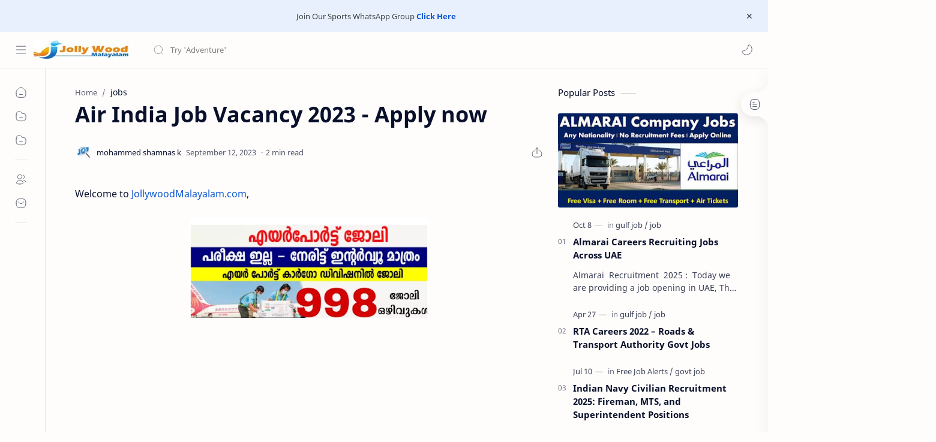

--- FILE ---
content_type: text/html; charset=utf-8
request_url: https://www.google.com/recaptcha/api2/aframe
body_size: 265
content:
<!DOCTYPE HTML><html><head><meta http-equiv="content-type" content="text/html; charset=UTF-8"></head><body><script nonce="uKABhl1thqIcOfILoKhnnQ">/** Anti-fraud and anti-abuse applications only. See google.com/recaptcha */ try{var clients={'sodar':'https://pagead2.googlesyndication.com/pagead/sodar?'};window.addEventListener("message",function(a){try{if(a.source===window.parent){var b=JSON.parse(a.data);var c=clients[b['id']];if(c){var d=document.createElement('img');d.src=c+b['params']+'&rc='+(localStorage.getItem("rc::a")?sessionStorage.getItem("rc::b"):"");window.document.body.appendChild(d);sessionStorage.setItem("rc::e",parseInt(sessionStorage.getItem("rc::e")||0)+1);localStorage.setItem("rc::h",'1769117441546');}}}catch(b){}});window.parent.postMessage("_grecaptcha_ready", "*");}catch(b){}</script></body></html>

--- FILE ---
content_type: text/javascript; charset=UTF-8
request_url: https://www.jollywoodmalayalam.com/feeds/posts/summary/-/jobs?alt=json-in-script&orderby=updated&max-results=0&callback=randomRelatedIndex
body_size: 1200
content:
// API callback
randomRelatedIndex({"version":"1.0","encoding":"UTF-8","feed":{"xmlns":"http://www.w3.org/2005/Atom","xmlns$openSearch":"http://a9.com/-/spec/opensearchrss/1.0/","xmlns$blogger":"http://schemas.google.com/blogger/2008","xmlns$georss":"http://www.georss.org/georss","xmlns$gd":"http://schemas.google.com/g/2005","xmlns$thr":"http://purl.org/syndication/thread/1.0","id":{"$t":"tag:blogger.com,1999:blog-3257953846615702306"},"updated":{"$t":"2025-12-23T18:45:12.616-08:00"},"category":[{"term":"job"},{"term":"gulf job"},{"term":"tech"},{"term":"apps"},{"term":"gluf job"},{"term":"gulf jobs"},{"term":"app"},{"term":"Kerala jobs"},{"term":"uae jobs"},{"term":"Dubai jobs"},{"term":"information"},{"term":"kerala job"},{"term":"Pravasi"},{"term":"jobs"},{"term":"kerlala job"},{"term":"Products"},{"term":"Abu Dhabi Jobs"},{"term":"gulfjob"},{"term":"jo"},{"term":"news"},{"term":"education"},{"term":"gluf jobs"},{"term":"sports"},{"term":"Sharjah Jobs"},{"term":"football"},{"term":"gulf news"},{"term":"Job vacancy"},{"term":"apple"},{"term":"govt job"},{"term":"health"},{"term":"Ajman jobs"},{"term":"Al Ain Jobs"},{"term":"Qatar Jobs"},{"term":"Saudi jobs"},{"term":"apps \ntech"},{"term":"car review"},{"term":"cricket"},{"term":"kerala news"},{"term":"uae"},{"term":"Canada jobs"},{"term":"Job\nKerala jobs"},{"term":"Latest Jobs"},{"term":"crypto"},{"term":"gold"},{"term":"sslc"},{"term":"tech apps"},{"term":"usa jobs"},{"term":"Army Jobs"},{"term":"Arts and Culture"},{"term":"Free Job Alerts"},{"term":"GAS"},{"term":"GULF SCAMS"},{"term":"Gulf information"},{"term":"IPhone 13"},{"term":"IPhone 13 Offer Price"},{"term":"IPhone 15"},{"term":"India Jobs"},{"term":"Indian Army Jobs"},{"term":"MOVIES"},{"term":"Movie Update"},{"term":"Oman jobs"},{"term":"Saudi information"},{"term":"Scam on Twitter in the Name of the Indian Embassy"},{"term":"UNESCO City of Literature"},{"term":"aps"},{"term":"cv maker"},{"term":"game"},{"term":"i phone"},{"term":"informationviral"},{"term":"international information"},{"term":"kuwait news"},{"term":"loan"},{"term":"money"},{"term":"movie"},{"term":"paravsi norka scholarship"},{"term":"pooling"},{"term":"quiz"},{"term":"ration card"},{"term":"sarkari Job"},{"term":"tips"},{"term":"uk jobs"},{"term":"മധ്യപ്രദേശിൽ കാണാതായ മലയാളി സൈനിക ഉദ്യോഗസ്‌ഥന്റെ മൃതദേഹം കിട്ടി"}],"title":{"type":"text","$t":"Jollywood Malayalam"},"subtitle":{"type":"html","$t":"Discover global job opportunities at JollywoodMalayalam. We offer diverse openings in Gulf, Middle East, Asia, USA, and Canada."},"link":[{"rel":"http://schemas.google.com/g/2005#feed","type":"application/atom+xml","href":"https:\/\/www.jollywoodmalayalam.com\/feeds\/posts\/summary"},{"rel":"self","type":"application/atom+xml","href":"https:\/\/www.blogger.com\/feeds\/3257953846615702306\/posts\/summary\/-\/jobs?alt=json-in-script\u0026max-results=0\u0026orderby=updated"},{"rel":"alternate","type":"text/html","href":"https:\/\/www.jollywoodmalayalam.com\/search\/label\/jobs"},{"rel":"hub","href":"http://pubsubhubbub.appspot.com/"}],"author":[{"name":{"$t":"Unknown"},"email":{"$t":"noreply@blogger.com"},"gd$image":{"rel":"http://schemas.google.com/g/2005#thumbnail","width":"16","height":"16","src":"https:\/\/img1.blogblog.com\/img\/b16-rounded.gif"}}],"generator":{"version":"7.00","uri":"http://www.blogger.com","$t":"Blogger"},"openSearch$totalResults":{"$t":"19"},"openSearch$startIndex":{"$t":"1"},"openSearch$itemsPerPage":{"$t":"0"}}});

--- FILE ---
content_type: text/javascript; charset=UTF-8
request_url: https://www.jollywoodmalayalam.com/feeds/posts/summary/-/jobs?alt=json-in-script&orderby=updated&start-index=3&max-results=0&callback=showRelatedPost
body_size: 1068
content:
// API callback
showRelatedPost({"version":"1.0","encoding":"UTF-8","feed":{"xmlns":"http://www.w3.org/2005/Atom","xmlns$openSearch":"http://a9.com/-/spec/opensearchrss/1.0/","xmlns$blogger":"http://schemas.google.com/blogger/2008","xmlns$georss":"http://www.georss.org/georss","xmlns$gd":"http://schemas.google.com/g/2005","xmlns$thr":"http://purl.org/syndication/thread/1.0","id":{"$t":"tag:blogger.com,1999:blog-3257953846615702306"},"updated":{"$t":"2025-12-23T18:45:12.616-08:00"},"category":[{"term":"job"},{"term":"gulf job"},{"term":"tech"},{"term":"apps"},{"term":"gluf job"},{"term":"gulf jobs"},{"term":"app"},{"term":"Kerala jobs"},{"term":"uae jobs"},{"term":"Dubai jobs"},{"term":"information"},{"term":"kerala job"},{"term":"Pravasi"},{"term":"jobs"},{"term":"kerlala job"},{"term":"Products"},{"term":"Abu Dhabi Jobs"},{"term":"gulfjob"},{"term":"jo"},{"term":"news"},{"term":"education"},{"term":"gluf jobs"},{"term":"sports"},{"term":"Sharjah Jobs"},{"term":"football"},{"term":"gulf news"},{"term":"Job vacancy"},{"term":"apple"},{"term":"govt job"},{"term":"health"},{"term":"Ajman jobs"},{"term":"Al Ain Jobs"},{"term":"Qatar Jobs"},{"term":"Saudi jobs"},{"term":"apps \ntech"},{"term":"car review"},{"term":"cricket"},{"term":"kerala news"},{"term":"uae"},{"term":"Canada jobs"},{"term":"Job\nKerala jobs"},{"term":"Latest Jobs"},{"term":"crypto"},{"term":"gold"},{"term":"sslc"},{"term":"tech apps"},{"term":"usa jobs"},{"term":"Army Jobs"},{"term":"Arts and Culture"},{"term":"Free Job Alerts"},{"term":"GAS"},{"term":"GULF SCAMS"},{"term":"Gulf information"},{"term":"IPhone 13"},{"term":"IPhone 13 Offer Price"},{"term":"IPhone 15"},{"term":"India Jobs"},{"term":"Indian Army Jobs"},{"term":"MOVIES"},{"term":"Movie Update"},{"term":"Oman jobs"},{"term":"Saudi information"},{"term":"Scam on Twitter in the Name of the Indian Embassy"},{"term":"UNESCO City of Literature"},{"term":"aps"},{"term":"cv maker"},{"term":"game"},{"term":"i phone"},{"term":"informationviral"},{"term":"international information"},{"term":"kuwait news"},{"term":"loan"},{"term":"money"},{"term":"movie"},{"term":"paravsi norka scholarship"},{"term":"pooling"},{"term":"quiz"},{"term":"ration card"},{"term":"sarkari Job"},{"term":"tips"},{"term":"uk jobs"},{"term":"മധ്യപ്രദേശിൽ കാണാതായ മലയാളി സൈനിക ഉദ്യോഗസ്‌ഥന്റെ മൃതദേഹം കിട്ടി"}],"title":{"type":"text","$t":"Jollywood Malayalam"},"subtitle":{"type":"html","$t":"Discover global job opportunities at JollywoodMalayalam. We offer diverse openings in Gulf, Middle East, Asia, USA, and Canada."},"link":[{"rel":"http://schemas.google.com/g/2005#feed","type":"application/atom+xml","href":"https:\/\/www.jollywoodmalayalam.com\/feeds\/posts\/summary"},{"rel":"self","type":"application/atom+xml","href":"https:\/\/www.blogger.com\/feeds\/3257953846615702306\/posts\/summary\/-\/jobs?alt=json-in-script\u0026start-index=3\u0026max-results=0\u0026orderby=updated"},{"rel":"alternate","type":"text/html","href":"https:\/\/www.jollywoodmalayalam.com\/search\/label\/jobs"},{"rel":"hub","href":"http://pubsubhubbub.appspot.com/"},{"rel":"previous","type":"application/atom+xml","href":"https:\/\/www.blogger.com\/feeds\/3257953846615702306\/posts\/summary\/-\/jobs\/-\/jobs?alt=json-in-script\u0026start-index=3\u0026max-results=0\u0026orderby=updated"}],"author":[{"name":{"$t":"Unknown"},"email":{"$t":"noreply@blogger.com"},"gd$image":{"rel":"http://schemas.google.com/g/2005#thumbnail","width":"16","height":"16","src":"https:\/\/img1.blogblog.com\/img\/b16-rounded.gif"}}],"generator":{"version":"7.00","uri":"http://www.blogger.com","$t":"Blogger"},"openSearch$totalResults":{"$t":"19"},"openSearch$startIndex":{"$t":"3"},"openSearch$itemsPerPage":{"$t":"0"}}});